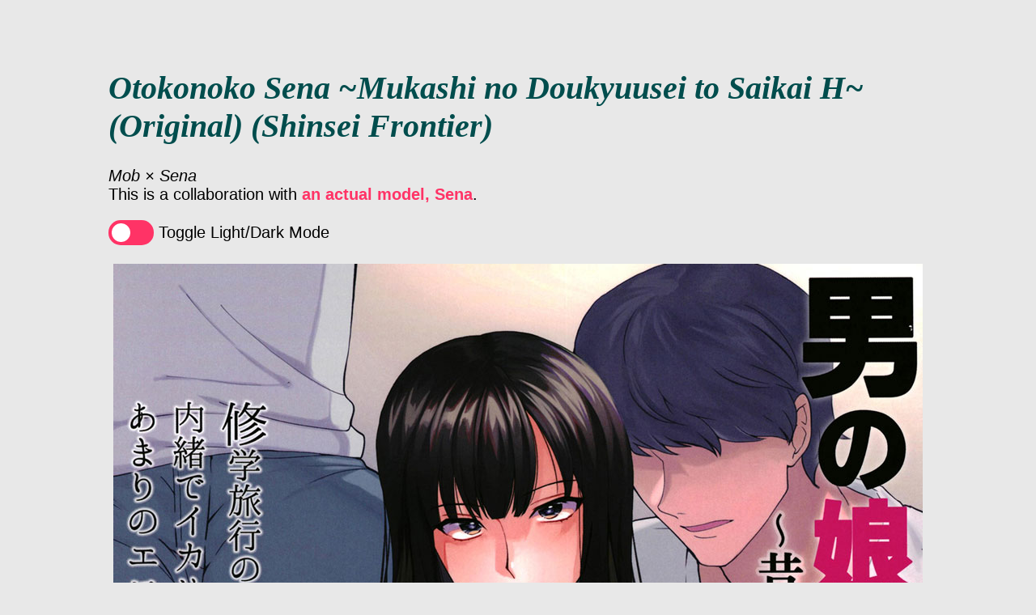

--- FILE ---
content_type: text/html
request_url: https://bibiten.moe/dj/sena
body_size: 1029
content:
<!DOCTYPE html>
<html>
<head>
	<title>Otokonoko Sena ~Mukashi no Doukyuusei to Saikai H~ (Original) (Shinsei Frontier) // bibiten comfort viewer</title>
<meta name="viewport" content="width=device-width, initial-scale=1">
<meta name="robots" content="noindex">
<meta charset="UTF-8">
<link rel="stylesheet" type="text/css" href="djstyle.css" />
</head>
<body>
<script data-goatcounter="https://bibiten.goatcounter.com/count"
        async src="//gc.zgo.at/count.js"></script>
<div id="crmain">
<!-- * title here * -->
<h1 id="top">Otokonoko Sena ~Mukashi no Doukyuusei to Saikai H~ (Original) (Shinsei Frontier)</h1>

<!-- * intro notes here * -->
<p><i>Mob × Sena</i><br />
This is a collaboration with <a href="https://twitter.com/senyasenyanko">an actual model, Sena</a>.</p>

<!-- * switch and menu here * -->
    <div class="theme-switch-wrapper">
    <label class="theme-switch" for="checkbox">
        <input type="checkbox" id="checkbox" />
        <div class="slider round"></div>
	</label>&nbsp;Toggle Light/Dark Mode
	</div>
	<br />
<!-- * main here * -->
<img src="sena/001.jpg" alt="Otokonoko Sena ~Mukashi no Doukyuusei to Saikai H~ Page 1" /><br />
<img src="sena/002.jpg" alt="Otokonoko Sena ~Mukashi no Doukyuusei to Saikai H~ Page 2" /><br />
<img src="sena/003.jpg" alt="Otokonoko Sena ~Mukashi no Doukyuusei to Saikai H~ Page 3" /><br />
<img src="sena/004.jpg" alt="Otokonoko Sena ~Mukashi no Doukyuusei to Saikai H~ Page 4" /><br />
<img src="sena/005.jpg" alt="Otokonoko Sena ~Mukashi no Doukyuusei to Saikai H~ Page 5" /><br />
<img src="sena/006.jpg" alt="Otokonoko Sena ~Mukashi no Doukyuusei to Saikai H~ Page 6" /><br />
<img src="sena/007.jpg" alt="Otokonoko Sena ~Mukashi no Doukyuusei to Saikai H~ Page 7" /><br />
<img src="sena/008.jpg" alt="Otokonoko Sena ~Mukashi no Doukyuusei to Saikai H~ Page 8" /><br />
<img src="sena/009.jpg" alt="Otokonoko Sena ~Mukashi no Doukyuusei to Saikai H~ Page 9" /><br />
<img src="sena/010.jpg" alt="Otokonoko Sena ~Mukashi no Doukyuusei to Saikai H~ Page 10" /><br />
<img src="sena/011.jpg" alt="Otokonoko Sena ~Mukashi no Doukyuusei to Saikai H~ Page 11" /><br />
<img src="sena/012.jpg" alt="Otokonoko Sena ~Mukashi no Doukyuusei to Saikai H~ Page 12" /><br />
<img src="sena/013.jpg" alt="Otokonoko Sena ~Mukashi no Doukyuusei to Saikai H~ Page 13" /><br />
<img src="sena/014.jpg" alt="Otokonoko Sena ~Mukashi no Doukyuusei to Saikai H~ Page 14" /><br />
<img src="sena/015.jpg" alt="Otokonoko Sena ~Mukashi no Doukyuusei to Saikai H~ Page 15" /><br />
<img src="sena/016.jpg" alt="Otokonoko Sena ~Mukashi no Doukyuusei to Saikai H~ Page 16" /><br />
<img src="sena/017.jpg" alt="Otokonoko Sena ~Mukashi no Doukyuusei to Saikai H~ Page 17" /><br />
<img src="sena/018.jpg" alt="Otokonoko Sena ~Mukashi no Doukyuusei to Saikai H~ Page 18" /><br />
<img src="sena/019.jpg" alt="Otokonoko Sena ~Mukashi no Doukyuusei to Saikai H~ Page 19" /><br />
<img src="sena/020.jpg" alt="Otokonoko Sena ~Mukashi no Doukyuusei to Saikai H~ Page 20" /><br />
<img src="sena/021.jpg" alt="Otokonoko Sena ~Mukashi no Doukyuusei to Saikai H~ Page 21" /><br />
<img src="sena/022.jpg" alt="Otokonoko Sena ~Mukashi no Doukyuusei to Saikai H~ Page 22" /><br />
<img src="sena/023.jpg" alt="Otokonoko Sena ~Mukashi no Doukyuusei to Saikai H~ Page 23" /><br />
<img src="sena/024.jpg" alt="Otokonoko Sena ~Mukashi no Doukyuusei to Saikai H~ Page 24" /><br />
<img src="sena/025.jpg" alt="Otokonoko Sena ~Mukashi no Doukyuusei to Saikai H~ Page 25" /><br />
<img src="sena/026.jpg" alt="Otokonoko Sena ~Mukashi no Doukyuusei to Saikai H~ Page 26" /><br />
<img src="sena/027.jpg" alt="Otokonoko Sena ~Mukashi no Doukyuusei to Saikai H~ Page 27" /><br />
<img src="sena/028.jpg" alt="Otokonoko Sena ~Mukashi no Doukyuusei to Saikai H~ Page 28" /><br />
<img src="sena/029.jpg" alt="Otokonoko Sena ~Mukashi no Doukyuusei to Saikai H~ Page 29" /><br />
<img src="sena/030.jpg" alt="Otokonoko Sena ~Mukashi no Doukyuusei to Saikai H~ Page 30" /><br />
<img src="sena/031.jpg" alt="Otokonoko Sena ~Mukashi no Doukyuusei to Saikai H~ Page 31" /><br />
<img src="sena/032.jpg" alt="Otokonoko Sena ~Mukashi no Doukyuusei to Saikai H~ Page 32" />

<!-- * anchor and menu here * -->
<p class="nav"><a href="#top">back to top</a> | <a href="/doujindex.html">back to doujinshi index</a></p>
</div>
<script>

const toggleSwitch = document.querySelector('.theme-switch input[type="checkbox"]');

function switchTheme(e) {
    if (e.target.checked) {
        document.documentElement.setAttribute('data-theme', 'dark');
    }
    else {
        document.documentElement.setAttribute('data-theme', 'light');
    }    
}
toggleSwitch.addEventListener('change', switchTheme, false);
function switchTheme(e) {
    if (e.target.checked) {
        document.documentElement.setAttribute('data-theme', 'dark');
        localStorage.setItem('theme', 'dark'); //add this
    }
    else {
        document.documentElement.setAttribute('data-theme', 'light');
        localStorage.setItem('theme', 'light'); //add this
    }    
}
const currentTheme = localStorage.getItem('theme') ? localStorage.getItem('theme') : null;

if (currentTheme) {
    document.documentElement.setAttribute('data-theme', currentTheme);

    if (currentTheme === 'dark') {
        toggleSwitch.checked = true;
    }
}
</script>
</body>
</html>

--- FILE ---
content_type: text/css
request_url: https://bibiten.moe/dj/djstyle.css
body_size: 643
content:
:root {
    --primary-color: #f36;
    --secondary-color: #53907f;
    --font-color: #000;
    --bg-color: #e8e8e8;
    --heading-color: #004d4d;
}
[data-theme="dark"] {
    --primary-color: #f36;
    --secondary-color: #72d2b3;
    --font-color: #fff;
    --bg-color: #181818;
    --heading-color: #adffdf;
}
body, div {font-family: arial; font-size: 20px;}
img {border:0;}
a:link {color: var(--primary-color); font-weight: bold; text-decoration: none;}
a:visited {color: var(--primary-color); font-weight: bold; text-decoration: none;}
a:hover {color: var(--primary-color); font-weight: bold; text-decoration: underline;}

body {
    background-color: var(--bg-color);
    color: var(--font-color);

    /*other styles*/
    .....
}

h1, h2 {
    color: var(--heading-color);
	font-family: Georgia;
	font-style: italic;
    /*other styles*/
    .....
}

a {
    color: var(--primary-color);

    /*other styles*/
    .....
}
/*Simple css to style it like a toggle switch*/
.theme-switch-wrapper {
  display: flex;
  align-items: center;

  em {
    margin-left: 10px;
    font-size: 1rem;
  }
}
.theme-switch {
  display: inline-block;
  height: 31px;
  position: relative;
  width: 56px;
}

.theme-switch input {
  display:none;
}

.slider {
  background-color: #f36;
  bottom: 0;
  cursor: pointer;
  left: 0;
  position: absolute;
  right: 0;
  top: 0;
  transition: .4s;
}

.slider:before {
  background-color: #fff;
  bottom: 4px;
  content: "";
  height: 23px;
  left: 4px;
  position: absolute;
  transition: .4s;
  width: 23px;
}

input:checked + .slider {
  background-color: #adffdf;
}

input:checked + .slider:before {
  transform: translateX(26px);
    background-color: #000;
}

.slider.round {
  border-radius: 34px;
}

.slider.round:before {
  border-radius: 50%;
}

#crmain {width: 80%; margin-left: auto; margin-right: auto; padding-top: 50px;}
.nav {text-align: center;}
.mid {margin-left: auto; margin-right: auto;}

.asker {
font-weight: bold;
color: var(--secondary-color);
}
blockquote {
	font-size: 15px;
}
.note {
	font-size: 15px;
}
table {border: 0px;
margin-left: auto;
margin-right: auto;
}

img {display: block; margin-left: auto; margin-right: auto;}